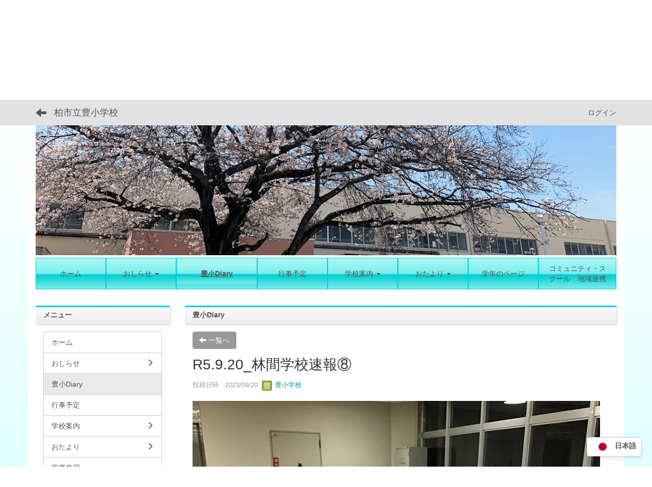

--- FILE ---
content_type: text/html; charset=UTF-8
request_url: https://kashiwa.ed.jp/yutaka-e/blogs/blog_entries/view/177/ffbb3b95d1564ed9a5435ccfddf057d4?frame_id=101
body_size: 11250
content:
<!DOCTYPE html>
<html lang="ja" ng-app="NetCommonsApp">
	<head>
		<meta charset="utf-8">
		<meta http-equiv="X-UA-Compatible" content="IE=edge">
		<meta name="viewport" content="width=device-width, initial-scale=1">

                <!-- Global site tag (gtag.js) - Google Analytics -->
                <script async src="https://www.googletagmanager.com/gtag/js?id=G-222FQN5RMN"></script>
                <script>
                  window.dataLayer = window.dataLayer || [];
                  function gtag(){dataLayer.push(arguments);}
                  gtag('js', new Date());

                  gtag('config', 'G-222FQN5RMN');
                  gtag('config', 'UA-70752830-12');
                </script>

		<title>豊小Diary - 柏市立豊小学校</title>

		<link href="/yutaka-e/nc_favicon.ico?1598764860" type="image/x-icon" rel="icon"/><link href="/yutaka-e/nc_favicon.ico?1598764860" type="image/x-icon" rel="shortcut icon"/><meta name="description" content="柏市立豊小学校のホームページです。"/><meta name="keywords" content="柏市立豊小学校,豊小学校,豊小,豊,小学,小学校,柏市,千葉県"/><meta name="robots" content="index,follow"/><meta name="copyright" content="Copyright © 2021"/><meta name="author" content="柏市教育委員会"/><meta property="og:title" content="R5.9.20_林間学校速報⑧"/><meta property="og:url" content="http://kashiwa.ed.jp/yutaka-e/blogs/blog_entries/view/177/ffbb3b95d1564ed9a5435ccfddf057d4?frame_id=101"/><meta property="og:description" content="&amp;nbsp;
#部屋長会議#就寝準備？#おやすみなさい"/><meta property="og:image" content="https://kashiwa.ed.jp/yutaka-e/wysiwyg/image/download/1/5615/big"/><meta property="og:image:width" content="800"/><meta property="og:image:height" content="600"/><meta property="twitter:card" content="summary_large_image"/>
	<link rel="stylesheet" type="text/css" href="/yutaka-e/components/bootstrap/dist/css/bootstrap.min.css?1550073338"/>
	<link rel="stylesheet" type="text/css" href="/yutaka-e/components/eonasdan-bootstrap-datetimepicker/build/css/bootstrap-datetimepicker.min.css?1488292322"/>
	<link rel="stylesheet" type="text/css" href="/yutaka-e/css/net_commons/style.css?1606791399"/>
<link rel="stylesheet" type="text/css" href="/yutaka-e/css/workflow/style.css?1598441026"/><link rel="stylesheet" type="text/css" href="/yutaka-e/css/likes/style.css?1598440754"/><link rel="stylesheet" type="text/css" href="/yutaka-e/css/categories/style.css?1598440620"/><link rel="stylesheet" type="text/css" href="/yutaka-e/css/pages/style.css?1598440823"/><link rel="stylesheet" type="text/css" href="/yutaka-e/css/boxes/style.css?1598440597"/><link rel="stylesheet" type="text/css" href="/yutaka-e/css/blogs/blogs.css?1598440589"/><link rel="stylesheet" type="text/css" href="/yutaka-e/css/blocks/style.css?1598440580"/><link rel="stylesheet" type="text/css" href="/yutaka-e/css/menus/style.css?1598440792"/><link rel="stylesheet" type="text/css" href="/yutaka-e/css/frames/style.css?1598440706"/><link rel="stylesheet" type="text/css" href="/yutaka-e/css/users/style.css?1598440999"/><link rel="stylesheet" type="text/css" href="/yutaka-e/css/user_attributes/style.css?1598440974"/><link rel="stylesheet" type="text/css" href="/yutaka-e/css/wysiwyg/style.css?1598441034"/>
	<link rel="stylesheet" type="text/css" href="/yutaka-e/css/bootstrap.min.css?1598764860"/>
	<link rel="stylesheet" type="text/css" href="/yutaka-e/theme/GradSkyblue/css/style.css?1634089491"/>

	<script type="text/javascript" src="/yutaka-e/components/jquery/dist/jquery.min.js?1556745568"></script>
	<script type="text/javascript" src="/yutaka-e/components/bootstrap/dist/js/bootstrap.min.js?1550073338"></script>
	<script type="text/javascript" src="/yutaka-e/components/angular/angular.min.js?1591287442"></script>
	<script type="text/javascript" src="/yutaka-e/components/angular-animate/angular-animate.js?1591287442"></script>
	<script type="text/javascript" src="/yutaka-e/components/angular-bootstrap/ui-bootstrap-tpls.min.js?1485610379"></script>
	<script type="text/javascript" src="/yutaka-e/js/net_commons/base.js?1606791399"></script>

<script>
NetCommonsApp.constant('NC3_URL', '/yutaka-e');
NetCommonsApp.constant('LOGIN_USER', {"id":null});
NetCommonsApp.constant('TITLE_ICON_URL', '/yutaka-e');
</script>


<script type="text/javascript" src="/yutaka-e/js/likes/likes.js?1598440754"></script><script type="text/javascript" src="/yutaka-e/js/net_commons/title_icon_picker.js?1606791399"></script><script type="text/javascript" src="/yutaka-e/js/boxes/boxes.js?1598440597"></script><script type="text/javascript" src="/yutaka-e/js/menus/menus.js?1598440792"></script><script type="text/javascript" src="/yutaka-e/js/users/users.js?1598440999"></script><script type="text/x-mathjax-config">
//<![CDATA[
MathJax.Hub.Config({
	skipStartupTypeset: true,
	tex2jax: {
		inlineMath: [['$$','$$'], ['\\\\(','\\\\)']],
		displayMath: [['\\\\[','\\\\]']]
	},
	asciimath2jax: {
		delimiters: [['$$','$$']]
	}
});

//]]>
</script><script type="text/javascript" src="/yutaka-e/components/MathJax/MathJax.js?config=TeX-MML-AM_CHTML"></script><script type="text/javascript">
//<![CDATA[
$(document).ready(function(){
	MathJax.Hub.Queue(['Typeset', MathJax.Hub, 'nc-container']);
});

//]]>
</script>	</head>

	<body class=" body-nologgedin" ng-controller="NetCommons.base">
		
		

<header id="nc-system-header" class="nc-system-header-nologgedin">
	<nav class="navbar navbar-inverse navbar-fixed-top" role="navigation">
		<div class="container clearfix text-nowrap">
			<div class="navbar-header">
				<button type="button" class="navbar-toggle" data-toggle="collapse" data-target="#nc-system-header-navbar">
					<span class="sr-only">Toggle navigation</span>
					<span class="icon-bar"></span>
					<span class="icon-bar"></span>
					<span class="icon-bar"></span>
				</button>

									<a href="/yutaka-e/豊小Diary" class="nc-page-refresh pull-left visible-xs navbar-brand"><span class="glyphicon glyphicon-arrow-left"> </span></a>					<a href="/yutaka-e/豊小Diary" class="nc-page-refresh pull-left hidden-xs navbar-brand"><span class="glyphicon glyphicon-arrow-left"> </span></a>				
				<a href="/yutaka-e/" class="navbar-brand">柏市立豊小学校</a>			</div>
			<div id="nc-system-header-navbar" class="navbar-collapse collapse">
				<ul class="nav navbar-nav navbar-right">
					
					
					
					
					
																	<li>
							<a href="/yutaka-e/auth/login">ログイン</a>						</li>
					
				</ul>
			</div>
		</div>
	</nav>
</header>


<div id="loading" class="nc-loading" ng-show="sending" ng-cloak>
	<img src="/yutaka-e/img/net_commons/loading.svg?1606791399" alt=""/></div>

		<main id="nc-container" class="container" ng-init="hashChange()">
			
<header id="container-header">
	
<div class="boxes-1">
	<div id="box-17">
<section class="frame panel-none nc-content plugin-accessibility">
	
	<div class="panel-body block">
		    <div class="accessibility-area">
        <script type="text/javascript" src="/yutaka-e/accessibility/js/jquery.cookie.js?1624432063"></script>        
        <script type="text/javascript" src="/yutaka-e/accessibility/js/accessibility.js?1624432063"></script>        
        <link rel="stylesheet" type="text/css" href="/yutaka-e/accessibility/css/accessibility.css?1624432063"/>        
        <link rel="stylesheet" type="text/css" href="/yutaka-e/accessibility/css/color.css?1624432063" id="setStyle"/>        
        <input type="hidden" id="pass" value="/yutaka-e/" />
		
		<div class="font-size-area">
			<p>文字</p>
			<input type="button" class="font-size-btn" value="小" onclick="setFontSize(1);saveFontSize(1);" />
        	<input type="button" class="font-size-btn" value="中" onclick="resetFontSize();" />
			<input type="button" class="font-size-btn" value="大" onclick="setFontSize(2);saveFontSize(2);" />
        </div>
        <div class="style-area">
        	<p>背景</p>
        	<input type="button" class="style-white-btn" value="白" onclick="resetStyle();" />
        	<input type="button" class="style-black-btn" value="黒" onclick="setStyleCss(1);saveStyle(1);" />
        	<input type="button" class="style-blue-btn" value="青" onclick="setStyleCss(2);saveStyle(2);" />
        </div>
        <div class="padding-area">
        	<p>行間</p>
        	<input type="button" class="padding-btn" value="小" onclick="setPadding(1);savePadding(1);" />
        	<input type="button" class="padding-btn" value="中" onclick="resetPadding();" />
        	<input type="button" class="padding-btn" value="大" onclick="setPadding(2);savePadding(2);" />
        </div>
    </div>
	</div>
</section>

<section class="frame panel-none nc-content plugin-announcements">
	
	<div class="panel-body block">
		

	<article>
		<p><img class="img-responsive nc3-img" style="float: left;" title="Kasiwa City Yutaka Elementary School" src="https://kashiwa.ed.jp/yutaka-e/wysiwyg/image/download/1/2721" alt="Kasiwa City Yutaka Elementary School" data-size="" data-position="" data-imgid="2721" /></p>	</article>
	</div>
</section>

<section class="frame panel-none nc-content plugin-announcements">
	
	<div class="panel-body block">
		

	<article>
		<div id="myCarousel" class="carousel slide" style="height: auto; width: 100%;" data-ride="carousel" data-interval="5000">
<div class="carousel-inner">
<div class="item active"><img class="img-responsive nc3-img nc3-img-block" style="height: auto; width: 100%;" src="https://kashiwa.ed.jp/yutaka-e/wysiwyg/image/download/1/2722" /></div>
<div class="item"><img class="img-responsive nc3-img nc3-img-block" style="height: auto; width: 100%;" src="https://kashiwa.ed.jp/yutaka-e/wysiwyg/image/download/1/2670/" /></div>
<div class="item"><img class="img-responsive nc3-img nc3-img-block" style="height: auto; width: 100%;" src="https://kashiwa.ed.jp/yutaka-e/wysiwyg/image/download/1/2671" /></div>
<div class="item"><img class="img-responsive nc3-img nc3-img-block" style="height: auto; width: 100%;" src="https://kashiwa.ed.jp/yutaka-e/wysiwyg/image/download/1/2672" /></div>
<div class="item"><img class="img-responsive nc3-img nc3-img-block" style="height: auto; width: 100%;" src="https://kashiwa.ed.jp/yutaka-e/wysiwyg/image/download/1/2673" /></div>
</div>
</div>	</article>
	</div>
</section>

<section class="frame panel-none nc-content plugin-menus">
	
	<div class="panel-body block">
		
<nav ng-controller="MenusController">

<nav class="menu-header navbar-default">
	<div class="clearfix">
		<button type="button" class="btn btn-default visible-xs-block pull-right navbar-toggle"
				data-toggle="collapse" data-target="#menus-114" aria-expanded="false">
			<span class="icon-bar"></span>
			<span class="icon-bar"></span>
			<span class="icon-bar"></span>
		</button>
	</div>

	<div id="menus-114" class="collapse navbar-collapse">
		<div class="hidden-xs">
			<ul class="list-group nav nav-tabs nav-justified menu-header-tabs" role="tablist">
				<li ng-click="linkClick('MenuFramesPageHeader11425')"><a href="/yutaka-e/" id="MenuFramesPageHeader11425" title="ホーム" class="clearfix"><span>ホーム</span></a></li><li role="presentation" class="dropdown"><a href="#" id="MenuFramesPageHeader11471" title="おしらせ" class="clearfix dropdown-toggle" data-toggle="dropdown" href="" role="button" aria-haspopup="true" aria-expanded="false"><span>おしらせ</span> <span class="caret"></span></a><ul class="dropdown-menu"><li class="dropdown-header">おしらせ</li><li role="separator" class="divider"></li></li><li><a href="/yutaka-e/おしらせ/学校からのお知らせ" id="MenuFramesPageHeader11473" class="clearfix menu-tree-0"><span class="pull-left">学校からのお知らせ</span><span class="pull-right"><span class="glyphicon glyphicon-menu-right"> </span> </span></a></li><li><a href="/yutaka-e/おしらせ/保健室より" id="MenuFramesPageHeader11424" class="clearfix menu-tree-0"><span class="pull-left">保健室より</span><span class="pull-right"><span class="glyphicon glyphicon-menu-right"> </span> </span></a></li><li><a href="/yutaka-e/おしらせ/事務室より" id="MenuFramesPageHeader11421" class="clearfix menu-tree-0"><span class="pull-left">事務室より</span><span class="pull-right"><span class="glyphicon glyphicon-menu-right"> </span> </span></a></li><li><a href="/yutaka-e/図書室より" id="MenuFramesPageHeader11429" class="clearfix menu-tree-0"><span class="pull-left">図書室より</span><span class="pull-right"></span></a></li><li><a href="/yutaka-e/おしらせ/緊急時の対応について" id="MenuFramesPageHeader11474" class="clearfix menu-tree-0"><span class="pull-left">緊急時の対応について</span><span class="pull-right"></span></a></li><li><a href="/yutaka-e/おしらせ/荒天時の登下校について" id="MenuFramesPageHeader11475" class="clearfix menu-tree-0"><span class="pull-left">荒天時の登下校について</span><span class="pull-right"></span></a></li></ul></li><li class="active" ng-click="linkClick('MenuFramesPageHeader11428')"><a href="/yutaka-e/豊小Diary" id="MenuFramesPageHeader11428" title="豊小Diary" class="clearfix"><span>豊小Diary</span></a></li><li ng-click="linkClick('MenuFramesPageHeader11415')"><a href="/yutaka-e/行事予定" id="MenuFramesPageHeader11415" title="行事予定" class="clearfix"><span>行事予定</span></a></li><li role="presentation" class="dropdown"><a href="#" id="MenuFramesPageHeader11416" title="学校案内" class="clearfix dropdown-toggle" data-toggle="dropdown" href="" role="button" aria-haspopup="true" aria-expanded="false"><span>学校案内</span> <span class="caret"></span></a><ul class="dropdown-menu"><li class="dropdown-header">学校案内</li><li role="separator" class="divider"></li></li><li><a href="/yutaka-e/学校案内/グランドデザイン" id="MenuFramesPageHeader114106" class="clearfix menu-tree-0"><span class="pull-left">グランドデザイン</span><span class="pull-right"></span></a></li><li><a href="/yutaka-e/学校案内/学校の歴史" id="MenuFramesPageHeader11433" class="clearfix menu-tree-0"><span class="pull-left">学校の歴史</span><span class="pull-right"></span></a></li><li><a href="/yutaka-e/学校案内/学校経営計画" id="MenuFramesPageHeader11434" class="clearfix menu-tree-0"><span class="pull-left">学校経営計画</span><span class="pull-right"></span></a></li><li><a href="/yutaka-e/学校案内/学校へのアクセス" id="MenuFramesPageHeader11435" class="clearfix menu-tree-0"><span class="pull-left">学校へのアクセス</span><span class="pull-right"></span></a></li><li><a href="/yutaka-e/学校案内/校章・校歌" id="MenuFramesPageHeader11436" class="clearfix menu-tree-0"><span class="pull-left">校章・校歌</span><span class="pull-right"></span></a></li><li><a href="/yutaka-e/学校案内/豊小学区" id="MenuFramesPageHeader11477" class="clearfix menu-tree-0"><span class="pull-left">豊小学区</span><span class="pull-right"></span></a></li><li><a href="/yutaka-e/学校案内/いじめ防止基本方針" id="MenuFramesPageHeader11422" class="clearfix menu-tree-0"><span class="pull-left">いじめ防止基本方針</span><span class="pull-right"></span></a></li><li><a href="/yutaka-e/学校案内/研究・研修" id="MenuFramesPageHeader11414" class="clearfix menu-tree-0"><span class="pull-left">研究・研修</span><span class="pull-right"></span></a></li><li><a href="/yutaka-e/学校案内/学校評価" id="MenuFramesPageHeader11423" class="clearfix menu-tree-0"><span class="pull-left">学校評価</span><span class="pull-right"></span></a></li><li><a href="/yutaka-e/学校案内/体罰根絶ハンドブック" id="MenuFramesPageHeader11432" class="clearfix menu-tree-0"><span class="pull-left">体罰根絶ハンドブック</span><span class="pull-right"></span></a></li><li><a href="/yutaka-e/学校案内/page_20221007044432" id="MenuFramesPageHeader114104" class="clearfix menu-tree-0"><span class="pull-left">児童生徒向けわいせつセクハラ相談窓口</span><span class="pull-right"></span></a></li></ul></li><li role="presentation" class="dropdown"><a href="#" id="MenuFramesPageHeader11472" title="おたより" class="clearfix dropdown-toggle" data-toggle="dropdown" href="" role="button" aria-haspopup="true" aria-expanded="false"><span>おたより</span> <span class="caret"></span></a><ul class="dropdown-menu"><li class="dropdown-header">おたより</li><li role="separator" class="divider"></li></li><li><a href="/yutaka-e/おたより/学校だより" id="MenuFramesPageHeader11418" class="clearfix menu-tree-0"><span class="pull-left">学校だより</span><span class="pull-right"></span></a></li><li><a href="/yutaka-e/おたより/校長室だより" id="MenuFramesPageHeader11417" class="clearfix menu-tree-0"><span class="pull-left">校長室だより</span><span class="pull-right"></span></a></li><li><a href="/yutaka-e/おたより/学年だより" id="MenuFramesPageHeader11419" class="clearfix menu-tree-0"><span class="pull-left">学年だより</span><span class="pull-right"></span></a></li></ul></li><li ng-click="linkClick('MenuFramesPageHeader11420')"><a href="/yutaka-e/学年のページ" id="MenuFramesPageHeader11420" title="学年のページ" class="clearfix"><span>学年のページ</span></a></li><li ng-click="linkClick('MenuFramesPageHeader114107')"><a href="/yutaka-e/page_20250805070048" id="MenuFramesPageHeader114107" title="コミュニティ・スクール　地域連携" class="clearfix"><span>コミュニティ・スクール　地域連携</span></a></li>			</ul>
		</div>

		<div class="visible-xs-block">
			<div class="list-group"><a href="/yutaka-e/" id="MenuFramesPageMajor11425" class="list-group-item clearfix menu-tree-0"><span class="pull-left">ホーム</span><span class="pull-right"></span></a><a href="#" id="MenuFramesPageMajor11471" ng-init="MenuFramesPageMajor11471Icon=0; initialize(&#039;MenuFramesPageMajor11471&#039;, [&quot;MenuFramesPageMajor11421&quot;,&quot;MenuFramesPageMajor11437&quot;,&quot;MenuFramesPageMajor11438&quot;,&quot;MenuFramesPageMajor11439&quot;,&quot;MenuFramesPageMajor11440&quot;,&quot;MenuFramesPageMajor11424&quot;,&quot;MenuFramesPageMajor11444&quot;,&quot;MenuFramesPageMajor11445&quot;,&quot;MenuFramesPageMajor11446&quot;,&quot;MenuFramesPageMajor11429&quot;,&quot;MenuFramesPageMajor11473&quot;,&quot;MenuFramesPageMajor11486&quot;,&quot;MenuFramesPageMajor11474&quot;,&quot;MenuFramesPageMajor11475&quot;], 0)" ng-click="MenuFramesPageMajor11471Icon=!MenuFramesPageMajor11471Icon; switchOpenClose($event, &#039;MenuFramesPageMajor11471&#039;)" class="list-group-item clearfix menu-tree-0"><span class="pull-left">おしらせ</span><span class="pull-right"><span class="glyphicon glyphicon-menu-right" ng-class="{'glyphicon-menu-right': !MenuFramesPageMajor11471Icon, 'glyphicon-menu-down': MenuFramesPageMajor11471Icon}"> </span> </span></a><a href="/yutaka-e/おしらせ/学校からのお知らせ" id="MenuFramesPageMajor11473" class="list-group-item clearfix menu-tree-1"><span class="pull-left">学校からのお知らせ</span><span class="pull-right"><span class="glyphicon glyphicon-menu-right"> </span> </span></a><a href="/yutaka-e/おしらせ/保健室より" id="MenuFramesPageMajor11424" class="list-group-item clearfix menu-tree-1"><span class="pull-left">保健室より</span><span class="pull-right"><span class="glyphicon glyphicon-menu-right"> </span> </span></a><a href="/yutaka-e/おしらせ/事務室より" id="MenuFramesPageMajor11421" class="list-group-item clearfix menu-tree-1"><span class="pull-left">事務室より</span><span class="pull-right"><span class="glyphicon glyphicon-menu-right"> </span> </span></a><a href="/yutaka-e/図書室より" id="MenuFramesPageMajor11429" class="list-group-item clearfix menu-tree-1"><span class="pull-left">図書室より</span><span class="pull-right"></span></a><a href="/yutaka-e/おしらせ/緊急時の対応について" id="MenuFramesPageMajor11474" class="list-group-item clearfix menu-tree-1"><span class="pull-left">緊急時の対応について</span><span class="pull-right"></span></a><a href="/yutaka-e/おしらせ/荒天時の登下校について" id="MenuFramesPageMajor11475" class="list-group-item clearfix menu-tree-1"><span class="pull-left">荒天時の登下校について</span><span class="pull-right"></span></a><a href="/yutaka-e/豊小Diary" id="MenuFramesPageMajor11428" class="list-group-item clearfix menu-tree-0 active"><span class="pull-left">豊小Diary</span><span class="pull-right"></span></a><a href="/yutaka-e/行事予定" id="MenuFramesPageMajor11415" class="list-group-item clearfix menu-tree-0"><span class="pull-left">行事予定</span><span class="pull-right"></span></a><a href="#" id="MenuFramesPageMajor11416" ng-init="MenuFramesPageMajor11416Icon=0; initialize(&#039;MenuFramesPageMajor11416&#039;, [&quot;MenuFramesPageMajor11414&quot;,&quot;MenuFramesPageMajor11422&quot;,&quot;MenuFramesPageMajor11423&quot;,&quot;MenuFramesPageMajor11432&quot;,&quot;MenuFramesPageMajor11433&quot;,&quot;MenuFramesPageMajor11434&quot;,&quot;MenuFramesPageMajor11435&quot;,&quot;MenuFramesPageMajor11436&quot;,&quot;MenuFramesPageMajor11477&quot;,&quot;MenuFramesPageMajor114104&quot;,&quot;MenuFramesPageMajor114106&quot;], 0)" ng-click="MenuFramesPageMajor11416Icon=!MenuFramesPageMajor11416Icon; switchOpenClose($event, &#039;MenuFramesPageMajor11416&#039;)" class="list-group-item clearfix menu-tree-0"><span class="pull-left">学校案内</span><span class="pull-right"><span class="glyphicon glyphicon-menu-right" ng-class="{'glyphicon-menu-right': !MenuFramesPageMajor11416Icon, 'glyphicon-menu-down': MenuFramesPageMajor11416Icon}"> </span> </span></a><a href="/yutaka-e/学校案内/グランドデザイン" id="MenuFramesPageMajor114106" class="list-group-item clearfix menu-tree-1"><span class="pull-left">グランドデザイン</span><span class="pull-right"></span></a><a href="/yutaka-e/学校案内/学校の歴史" id="MenuFramesPageMajor11433" class="list-group-item clearfix menu-tree-1"><span class="pull-left">学校の歴史</span><span class="pull-right"></span></a><a href="/yutaka-e/学校案内/学校経営計画" id="MenuFramesPageMajor11434" class="list-group-item clearfix menu-tree-1"><span class="pull-left">学校経営計画</span><span class="pull-right"></span></a><a href="/yutaka-e/学校案内/学校へのアクセス" id="MenuFramesPageMajor11435" class="list-group-item clearfix menu-tree-1"><span class="pull-left">学校へのアクセス</span><span class="pull-right"></span></a><a href="/yutaka-e/学校案内/校章・校歌" id="MenuFramesPageMajor11436" class="list-group-item clearfix menu-tree-1"><span class="pull-left">校章・校歌</span><span class="pull-right"></span></a><a href="/yutaka-e/学校案内/豊小学区" id="MenuFramesPageMajor11477" class="list-group-item clearfix menu-tree-1"><span class="pull-left">豊小学区</span><span class="pull-right"></span></a><a href="/yutaka-e/学校案内/いじめ防止基本方針" id="MenuFramesPageMajor11422" class="list-group-item clearfix menu-tree-1"><span class="pull-left">いじめ防止基本方針</span><span class="pull-right"></span></a><a href="/yutaka-e/学校案内/研究・研修" id="MenuFramesPageMajor11414" class="list-group-item clearfix menu-tree-1"><span class="pull-left">研究・研修</span><span class="pull-right"></span></a><a href="/yutaka-e/学校案内/学校評価" id="MenuFramesPageMajor11423" class="list-group-item clearfix menu-tree-1"><span class="pull-left">学校評価</span><span class="pull-right"></span></a><a href="/yutaka-e/学校案内/体罰根絶ハンドブック" id="MenuFramesPageMajor11432" class="list-group-item clearfix menu-tree-1"><span class="pull-left">体罰根絶ハンドブック</span><span class="pull-right"></span></a><a href="/yutaka-e/学校案内/page_20221007044432" id="MenuFramesPageMajor114104" class="list-group-item clearfix menu-tree-1"><span class="pull-left">児童生徒向けわいせつセクハラ相談窓口</span><span class="pull-right"></span></a><a href="#" id="MenuFramesPageMajor11472" ng-init="MenuFramesPageMajor11472Icon=0; initialize(&#039;MenuFramesPageMajor11472&#039;, [&quot;MenuFramesPageMajor11417&quot;,&quot;MenuFramesPageMajor11418&quot;,&quot;MenuFramesPageMajor11419&quot;], 0)" ng-click="MenuFramesPageMajor11472Icon=!MenuFramesPageMajor11472Icon; switchOpenClose($event, &#039;MenuFramesPageMajor11472&#039;)" class="list-group-item clearfix menu-tree-0"><span class="pull-left">おたより</span><span class="pull-right"><span class="glyphicon glyphicon-menu-right" ng-class="{'glyphicon-menu-right': !MenuFramesPageMajor11472Icon, 'glyphicon-menu-down': MenuFramesPageMajor11472Icon}"> </span> </span></a><a href="/yutaka-e/おたより/学校だより" id="MenuFramesPageMajor11418" class="list-group-item clearfix menu-tree-1"><span class="pull-left">学校だより</span><span class="pull-right"></span></a><a href="/yutaka-e/おたより/校長室だより" id="MenuFramesPageMajor11417" class="list-group-item clearfix menu-tree-1"><span class="pull-left">校長室だより</span><span class="pull-right"></span></a><a href="/yutaka-e/おたより/学年だより" id="MenuFramesPageMajor11419" class="list-group-item clearfix menu-tree-1"><span class="pull-left">学年だより</span><span class="pull-right"></span></a><a href="/yutaka-e/学年のページ" id="MenuFramesPageMajor11420" class="list-group-item clearfix menu-tree-0"><span class="pull-left">学年のページ</span><span class="pull-right"></span></a><a href="/yutaka-e/page_20250805070048" id="MenuFramesPageMajor114107" class="list-group-item clearfix menu-tree-0"><span class="pull-left">コミュニティ・スクール　地域連携</span><span class="pull-right"></span></a></div>		</div>
	</div>
</nav>


</nav>

	</div>
</section>
</div></div>
</header>

			<div class="row">
				<div id="container-main" role="main" class="col-md-9 col-md-push-3">
<section id="frame-101" class="frame panel panel-default nc-content plugin-blogs">
			<div class="panel-heading clearfix">
						<span>豊小Diary</span>

					</div>
	
	<div class="panel-body block">
		
<header class="clearfix">
	<div class="pull-left">
		<a href="/yutaka-e/豊小Diary?frame_id=101" class="btn btn-default nc-btn-style"><span class="glyphicon glyphicon-arrow-left" aria-hidden="true"></span> <span class="hidden-xs">一覧へ</span></a>	</div>
	<div class="pull-right">
			</div>
</header>

<article>

	<div class="blogs_view_title clearfix">
		<h1 status="" class="block-title">R5.9.20_林間学校速報⑧</h1>	</div>

	<div class="blogs_entry_meta">
	<div>

		投稿日時 : 2023/09/20&nbsp;

		<a href="#" ng-controller="Users.controller" title="豊小学校"><img src="/yutaka-e/users/users/download/3/avatar/thumb?" class="user-avatar-xs" alt=""/> 豊小学校</a>&nbsp;

		
	</div>
</div>



	<div class="clearfix">
		<p><strong><img class="img-responsive nc3-img nc3-img-block" title="" src="https://kashiwa.ed.jp/yutaka-e/wysiwyg/image/download/1/5615/big" alt="" data-size="big" data-position="" data-imgid="5615" /></strong>&nbsp;<br /><img class="img-responsive nc3-img nc3-img-block" title="" src="https://kashiwa.ed.jp/yutaka-e/wysiwyg/image/download/1/5613/big" alt="" data-size="big" data-position="" data-imgid="5613" /></p>
<p><em><img class="img-responsive nc3-img nc3-img-block" title="" src="https://kashiwa.ed.jp/yutaka-e/wysiwyg/image/download/1/5614/big" alt="" data-size="big" data-position="" data-imgid="5614" /><br />#</em>部屋長会議#就寝準備？#おやすみなさい</p>	</div>
	<div class="clearfix">
			</div>

	<div class="clearfix blogs_entry_reaction">
	<div class="pull-left">
		
		<div class="pull-left">
					</div>

		<div class="pull-left">
			<div class="like-icon" ng-controller="Likes" ng-init="initialize({&quot;Frame&quot;:{&quot;id&quot;:&quot;101&quot;},&quot;Like&quot;:{&quot;plugin_key&quot;:&quot;blogs&quot;,&quot;block_key&quot;:&quot;18cdce17af71a14222aeb787ffd799ea&quot;,&quot;content_key&quot;:&quot;ffbb3b95d1564ed9a5435ccfddf057d4&quot;},&quot;LikesUser&quot;:{&quot;like_id&quot;:null,&quot;user_id&quot;:null,&quot;is_liked&quot;:&quot;0&quot;},&quot;_Token&quot;:{&quot;key&quot;:&quot;b1842608dbc293580529b85b3b2cbb1a245e41d0af0ab4ded164e83464d492869fa4fa56ac5502a8d4d485199ab61e8cbe79bfe952ecaf6a92bb1f0fe256193f&quot;,&quot;fields&quot;:&quot;bcf84f538e5c038d7cd084d3bc9357551c02a36c%3AFrame.id%7CLike.block_key%7CLike.content_key%7CLike.plugin_key%7CLikesUser.like_id%7CLikesUser.user_id&quot;,&quot;unlocked&quot;:&quot;&quot;}}, {&quot;likeCount&quot;:22,&quot;unlikeCount&quot;:0,&quot;disabled&quot;:false})"><div div="1" class="like-icon">
<a href="" ng-hide="(options.disabled && !sending)"
		ng-class="{'text-muted':options.disabled}"
		ng-click="save(1)" ng-cloak>
			<span class="glyphicon glyphicon-thumbs-up"></span> {{options.likeCount}}
	</a>

<span class="text-muted" ng-show="(options.disabled && !sending)" ng-cloak>
			<span class="glyphicon glyphicon-thumbs-up"></span> {{options.likeCount}}
	</span>
</div></div>		</div>
	</div>
</div>

	<!-- Tags -->
	
	<div>
						<!--<div class="row">-->
		<!--	<div class="col-xs-12">-->
		<!--		-->		<!--	</div>-->
		<!--</div>-->
	</div>
</article>


	</div>
</section>
</div>
				
<div id="container-major" class="col-md-3 col-md-pull-9">
	
<div class="boxes-2">
	<div id="box-18">
<section class="frame panel panel-default nc-content plugin-menus">
			<div class="panel-heading clearfix">
						<span>メニュー</span>

					</div>
	
	<div class="panel-body block">
		
<nav ng-controller="MenusController">
<div class="list-group"><a href="/yutaka-e/" id="MenuFramesPageMajor5725" class="list-group-item clearfix menu-tree-0"><span class="pull-left">ホーム</span><span class="pull-right"></span></a><a href="#" id="MenuFramesPageMajor5771" ng-init="MenuFramesPageMajor5771Icon=0; initialize(&#039;MenuFramesPageMajor5771&#039;, [&quot;MenuFramesPageMajor5721&quot;,&quot;MenuFramesPageMajor5737&quot;,&quot;MenuFramesPageMajor5738&quot;,&quot;MenuFramesPageMajor5739&quot;,&quot;MenuFramesPageMajor5740&quot;,&quot;MenuFramesPageMajor5724&quot;,&quot;MenuFramesPageMajor5744&quot;,&quot;MenuFramesPageMajor5745&quot;,&quot;MenuFramesPageMajor5746&quot;,&quot;MenuFramesPageMajor5729&quot;,&quot;MenuFramesPageMajor5773&quot;,&quot;MenuFramesPageMajor5786&quot;,&quot;MenuFramesPageMajor5774&quot;,&quot;MenuFramesPageMajor5775&quot;], 0)" ng-click="MenuFramesPageMajor5771Icon=!MenuFramesPageMajor5771Icon; switchOpenClose($event, &#039;MenuFramesPageMajor5771&#039;)" class="list-group-item clearfix menu-tree-0"><span class="pull-left">おしらせ</span><span class="pull-right"><span class="glyphicon glyphicon-menu-right" ng-class="{'glyphicon-menu-right': !MenuFramesPageMajor5771Icon, 'glyphicon-menu-down': MenuFramesPageMajor5771Icon}"> </span> </span></a><a href="/yutaka-e/おしらせ/学校からのお知らせ" id="MenuFramesPageMajor5773" class="list-group-item clearfix menu-tree-1"><span class="pull-left">学校からのお知らせ</span><span class="pull-right"></span></a><a href="/yutaka-e/おしらせ/保健室より" id="MenuFramesPageMajor5724" class="list-group-item clearfix menu-tree-1"><span class="pull-left">保健室より</span><span class="pull-right"><span class="glyphicon glyphicon-menu-right"> </span> </span></a><a href="/yutaka-e/おしらせ/事務室より" id="MenuFramesPageMajor5721" class="list-group-item clearfix menu-tree-1"><span class="pull-left">事務室より</span><span class="pull-right"><span class="glyphicon glyphicon-menu-right"> </span> </span></a><a href="/yutaka-e/図書室より" id="MenuFramesPageMajor5729" class="list-group-item clearfix menu-tree-1"><span class="pull-left">図書室より</span><span class="pull-right"></span></a><a href="/yutaka-e/おしらせ/緊急時の対応について" id="MenuFramesPageMajor5774" class="list-group-item clearfix menu-tree-1"><span class="pull-left">緊急時の対応について</span><span class="pull-right"></span></a><a href="/yutaka-e/おしらせ/荒天時の登下校について" id="MenuFramesPageMajor5775" class="list-group-item clearfix menu-tree-1"><span class="pull-left">荒天時の登下校について</span><span class="pull-right"></span></a><a href="/yutaka-e/豊小Diary" id="MenuFramesPageMajor5728" class="list-group-item clearfix menu-tree-0 active"><span class="pull-left">豊小Diary</span><span class="pull-right"></span></a><a href="/yutaka-e/行事予定" id="MenuFramesPageMajor5715" class="list-group-item clearfix menu-tree-0"><span class="pull-left">行事予定</span><span class="pull-right"></span></a><a href="/yutaka-e/学校案内" id="MenuFramesPageMajor5716" class="list-group-item clearfix menu-tree-0"><span class="pull-left">学校案内</span><span class="pull-right"><span class="glyphicon glyphicon-menu-right"> </span> </span></a><a href="#" id="MenuFramesPageMajor5772" ng-init="MenuFramesPageMajor5772Icon=0; initialize(&#039;MenuFramesPageMajor5772&#039;, [&quot;MenuFramesPageMajor5717&quot;,&quot;MenuFramesPageMajor5718&quot;,&quot;MenuFramesPageMajor5719&quot;], 0)" ng-click="MenuFramesPageMajor5772Icon=!MenuFramesPageMajor5772Icon; switchOpenClose($event, &#039;MenuFramesPageMajor5772&#039;)" class="list-group-item clearfix menu-tree-0"><span class="pull-left">おたより</span><span class="pull-right"><span class="glyphicon glyphicon-menu-right" ng-class="{'glyphicon-menu-right': !MenuFramesPageMajor5772Icon, 'glyphicon-menu-down': MenuFramesPageMajor5772Icon}"> </span> </span></a><a href="/yutaka-e/おたより/学校だより" id="MenuFramesPageMajor5718" class="list-group-item clearfix menu-tree-1"><span class="pull-left">学校だより</span><span class="pull-right"></span></a><a href="/yutaka-e/家庭学習" id="MenuFramesPageMajor5727" class="list-group-item clearfix menu-tree-0"><span class="pull-left">家庭学習</span><span class="pull-right"></span></a><a href="/yutaka-e/豊小GIGAスクール" id="MenuFramesPageMajor5778" class="list-group-item clearfix menu-tree-0"><span class="pull-left">豊小GIGAスクール</span><span class="pull-right"></span></a><a href="/yutaka-e/給食室より" id="MenuFramesPageMajor5711" class="list-group-item clearfix menu-tree-0"><span class="pull-left">給食室より</span><span class="pull-right"><span class="glyphicon glyphicon-menu-right"> </span> </span></a><a href="/yutaka-e/リンク" id="MenuFramesPageMajor5726" class="list-group-item clearfix menu-tree-0"><span class="pull-left">リンク</span><span class="pull-right"></span></a><a href="/yutaka-e/ＰＴＡ" id="MenuFramesPageMajor5730" class="list-group-item clearfix menu-tree-0"><span class="pull-left">ＰＴＡ</span><span class="pull-right"></span></a><a href="/yutaka-e/学校開放・目的外使用団体の皆様へ" id="MenuFramesPageMajor5785" class="list-group-item clearfix menu-tree-0"><span class="pull-left">学校開放・目的外使用団体の皆様へ</span><span class="pull-right"></span></a><a href="/yutaka-e/page_20250805070048" id="MenuFramesPageMajor57107" class="list-group-item clearfix menu-tree-0"><span class="pull-left">コミュニティ・スクール　地域連携</span><span class="pull-right"></span></a></div></nav>

	</div>
</section>

<section class="frame panel panel-default nc-content plugin-announcements">
			<div class="panel-heading clearfix">
						<span>お知らせ</span>

					</div>
	
	<div class="panel-body block">
		

	<article>
		<p><a href="https://kashiwa.ed.jp/yutaka-e/wysiwyg/file/download/1/5521" target="_blank" rel="noopener noreferrer">03【様式１】療養報告書（保護者記入）.pdf</a></p>
<p>学校において予防すべき感染症（別紙参照）にかかったときは，出席停止となります。これらの感染症と診<br />断を受けた場合には，記入して提出してください。</p>
<div id="gtx-trans" style="position: absolute; left: 278px; top: -20px;">&nbsp;</div>	</article>
	</div>
</section>

<section class="frame panel panel-default nc-content plugin-access-counters">
			<div class="panel-heading clearfix">
						<span>カウンタ</span>

					</div>
	
	<div class="panel-body block">
		
<div>
				<span class="label label-default">
			1		</span>
			<span class="label label-default">
			4		</span>
			<span class="label label-default">
			4		</span>
			<span class="label label-default">
			3		</span>
			<span class="label label-default">
			9		</span>
			<span class="label label-default">
			8		</span>
			<span class="label label-default">
			3		</span>
	</div>
	</div>
</section>

<section class="frame panel panel-default nc-content plugin-announcements">
			<div class="panel-heading clearfix">
						<span>リンクバナー</span>

					</div>
	
	<div class="panel-body block">
		

	<article>
		<p style="text-align: center;"><a href="https://kashiwa.ed.jp/boe/指導課/TOP" target="_blank" rel="noopener noreferrer"><img class="img-responsive nc3-img nc3-img-block" style="border: 0px solid #cccccc; float: none; margin: 0px;" title="" src="https://kashiwa.ed.jp/yutaka-e/wysiwyg/image/download/1/103/small" alt="" /></a><br /><a href="https://just-smilenext.jp/app/login?cloudId=fmsvspklmmc" target="_blank" rel="noopener noreferrer"><img class="img-responsive nc3-img nc3-img-block" title="スマイルネクストドリル" src="https://kashiwa.ed.jp/yutaka-e/wysiwyg/image/download/1/3991/big" alt="スマイルネクストドリル" data-size="big" data-position="" data-imgid="3991" /></a><br /><a title="千葉県教育委員会" href="http://www.pref.chiba.lg.jp/kyouiku/index.html" target="_blank" rel="noopener noreferrer"><img class="img-responsive nc3-img nc3-img-block" style="border: 0px solid #cccccc; width: 121px; height: 35px; float: none; margin: 0px;" title="千葉県教育委員会" src="https://kashiwa.ed.jp/yutaka-e/wysiwyg/image/download/1/105/small" alt="千葉県教育委員会" /></a>&nbsp;<br /><a title="学力向上" href="https://www.pref.chiba.lg.jp/cate/kbs/kyouiku/gakkou/gakuryoku/index.html" target="_blank" rel="noopener noreferrer"><img class="img-responsive nc3-img nc3-img-block" style="margin-left: 0px; margin-right: 0px; border: 0px solid #cccccc; width: 121px; float: none;" title="学力向上" src="https://kashiwa.ed.jp/yutaka-e/wysiwyg/image/download/1/106/medium" alt="学力向上" /></a>&nbsp;<br /><a title="家庭学習のすすめ" href="http://www.pref.chiba.lg.jp/kyouiku/shidou/gakuryoku/2011/kateigakus.html" target="_blank" rel="noopener noreferrer"><img class="img-responsive nc3-img nc3-img-block" style="margin-left: 0px; margin-right: 0px; border: 0px solid #cccccc; width: 121px; float: none;" title="家庭学習のすすめ" src="https://kashiwa.ed.jp/yutaka-e/wysiwyg/image/download/1/107/medium" alt="家庭学習のすすめ" /></a>&nbsp;<br /><a title="柏市青少年相談員連絡協議会" href="http://www.kashiwa-soudanin.org/" target="_blank" rel="noopener noreferrer"><img class="img-responsive nc3-img nc3-img-block" style="border: 0px solid #cccccc; width: 121px; height: 36px; float: none; margin: 0px;" title="柏市青少年相談員連絡協議会" src="https://kashiwa.ed.jp/yutaka-e/wysiwyg/image/download/1/108/small" alt="柏市青少年相談員連絡協議会" /></a>&nbsp;<br /><a title="いきいき子育て広場" href="https://www.skplaza.pref.chiba.lg.jp/ikiiki" target="_blank" rel="noopener noreferrer"><img class="img-responsive nc3-img nc3-img-block" style="margin-left: 0px; margin-right: 0px; border: 0px solid #cccccc; width: 121px; float: none;" title="いきいき子育て広場" src="https://kashiwa.ed.jp/yutaka-e/wysiwyg/image/download/1/109/medium" alt="いきいき子育て広場" /></a><br /><a href="https://www.city.kashiwa.lg.jp/shogaigakushu/ranran/kate/2047.html"><img class="img-responsive nc3-img nc3-img-block" title="" src="https://kashiwa.ed.jp/yutaka-e/wysiwyg/image/download/1/2660/big" alt="" data-size="big" data-position="" data-imgid="2660" /></a><br /><a href="https://sites.google.com/g.kashiwa.ed.jp/esch/%E3%83%9B%E3%83%BC%E3%83%A0"><img class="img-responsive nc3-img" title="" src="https://kashiwa.ed.jp/yutaka-e/wysiwyg/image/download/1/3479/small" alt="" width="151" height="45" data-size="small" data-position="" data-imgid="3479" /></a>&nbsp;<br /><a title="学校図書館オンライン" href="https://kashiwa.ed.jp/tosyo/" target="_blank" rel="noopener noreferrer"><img class="img-responsive nc3-img nc3-img-block" style="border: 0px solid #cccccc; width: 150px; height: 40px; float: none; margin: 0px;" title="学校図書館オンライン" src="https://kashiwa.ed.jp/yutaka-e/wysiwyg/image/download/1/111/small" alt="学校図書館オンライン" /></a>&nbsp;<br /><a title="柏市教育委員会" href="http://www.boe.kashiwa.ed.jp/" target="_blank" rel="noopener noreferrer"><img class="img-responsive nc3-img nc3-img-block" style="border: 0px solid #cccccc; width: 150px; height: 51px; float: none; margin: 0px;" title="柏市教育委員会" src="https://kashiwa.ed.jp/yutaka-e/wysiwyg/image/download/1/112/small" alt="柏市教育委員会" /></a>&nbsp;<br /><img class="img-responsive nc3-img" title="We&nbsp;Love&nbsp;kashiwa" src="https://kashiwa.ed.jp/yutaka-e/wysiwyg/image/download/1/113" alt="We&nbsp;Love&nbsp;kashiwa" width="153" height="96" data-size="" data-position="" /><br /><a href="ドリームフラワー"><img class="img-responsive nc3-img" title="" src="https://kashiwa.ed.jp/yutaka-e/wysiwyg/image/download/1/6029" alt="" data-size="" data-position="" data-imgid="6029" /></a></p>	</article>
	</div>
</section>
</div></div>
</div>


							</div>

			
<footer id="container-footer" role="contentinfo">
	
<div class="boxes-5">
	<div id="box-20">
<section class="frame panel panel-danger nc-content plugin-announcements">
	
	<div class="panel-body block">
		

	<article>
		<p style="text-align: right;"><a href="https://kashiwa.ed.jp/yutaka-e/">ホーム</a>｜<a href="https://kashiwa.ed.jp/yutaka-e/おしらせ">おしらせ</a>｜<a href="https://kashiwa.ed.jp/yutaka-e/豊小Diary">豊小Diary</a>｜<a href="https://kashiwa.ed.jp/yutaka-e/学校案内">学校案内</a>｜<a href="https://kashiwa.ed.jp/yutaka-e/行事予定">行事予定</a>｜<a href="https://kashiwa.ed.jp/yutaka-e/おたより">おたより</a>｜<a href="https://kashiwa.ed.jp/yutaka-e/学習のページ">学習のページ</a></p>
<p><img class="img-responsive nc3-img nc3-img-block" style="float: left;" title="豊小学校QR" src="https://kashiwa.ed.jp/yutaka-e/wysiwyg/image/download/1/2659/big" alt="豊小学校QR" width="108" height="108" data-size="big" data-position="" data-imgid="2659" /></p>
<table style="float: left;">
<tbody>
<tr>
<td>
<p><strong><span style="font-size: 12pt;">柏市立豊小学校</span><br /></strong>〒277-0863<br />千葉県柏市豊四季610番地の2<br />TEL：04-7174-0755<br />FAX：04-7175-9241<br />E-mail：<img class="img-responsive nc3-img nc3-img-block" style="margin-left: 0px; margin-right: 0px; border: 0px solid #cccccc; width: 139px; height: 18px; float: none;" title="アドレス" src="https://kashiwa.ed.jp/yutaka-e/wysiwyg/image/download/1/1/small" alt="アドレス" /></p>
</td>
</tr>
</tbody>
</table>
<table style="width: 100%;">
<tbody>
<tr>
<td style="text-align: right;"><a href="https://schit.net/support/sc/s_privacypolicy">Googleアナリティクス利用について</a></td>
</tr>
</tbody>
</table>
<div id="translateWidget" class="translate-widget">
<div class="dropdown"><button id="dropdownButton" class="dropdown-button"><img src="https://flagcdn.com/w80/jp.png" alt="Japanese" width="40px" /> 日本語</button>
<div id="dropdownContent" class="dropdown-content">
<div data-lang="en"><img src="https://flagcdn.com/w40/us.png" alt="English" /> 英語</div>
<div data-lang="ko"><img src="https://flagcdn.com/w40/kr.png" alt="South Korea" /> 韓国語</div>
<div data-lang="zh-CN"><img src="https://flagcdn.com/w40/cn.png" alt="Chinese" /> 中国語 (簡体字)</div>
<div data-lang="zh-TW"><img src="https://flagcdn.com/w40/cn.png" alt="Chinese" /> 中国語（繁体）</div>
<div data-lang="ur"><img src="https://flagcdn.com/w40/pk.png" alt="Pakistan" /> ウルドゥ語</div>
<div data-lang="si"><img src="https://flagcdn.com/w40/lk.png" alt="Sri Lanka" /> シンハラ語</div>
<div data-lang="tl"><img src="https://flagcdn.com/w40/ph.png" alt="Philippines" /> タガログ語</div>
<div data-lang="ne"><img src="https://flagcdn.com/w40/np.png" alt="Nepal" /> ネパール語</div>
<div data-lang="hi"><img src="https://flagcdn.com/w40/in.png" alt="India" /> ヒンディー語</div>
<div data-lang="vi"><img src="https://flagcdn.com/w40/vn.png" alt="Vietnam" /> ベトナム語</div>
<div data-lang="bn"><img src="https://flagcdn.com/w40/bd.png" alt="Bangladesh" /> ベンガル語</div>
<div data-lang="mn"><img src="https://flagcdn.com/w40/mn.png" alt="Mongolia" /> モンゴル語</div>
</div>
</div>
</div>
<style><!--
.translate-widget {
        position: fixed;
        bottom: 20px;
        right: 20px;
        background-color: #ffffff;
        /*border: 1px solid #ccc;*/
        border-radius: 8px;
        box-shadow: 0 4px 8px rgba(0, 0, 0, 0.1);
        /*padding: 10px;*/
        z-index: 1000;
        font-family: Arial, sans-serif;
    }

    .dropdown {
        position: relative;
        display: inline-block;
    }

.dropdown-button {
    /* background-color: #f9f9f9; */
    background-color: #ffffff;
    border: 1px solid #ccc;
    border-radius: 4px;
    padding: 5px 10px;
    font-size: 14px;
    cursor: pointer;
    font-weight: 700;
}

    .dropdown-content {
        display: none;
        position: absolute;
        bottom: 100%; /* ウィジェットの上に開く */
        right: 0;
        background-color: #ffffff;
        min-width: 160px;
        border: 1px solid #ccc;
        box-shadow: 0 4px 8px rgba(0, 0, 0, 0.1);
        z-index: 1;
    }

    .dropdown-content div {
        padding: 10px;
        cursor: pointer;
        display: flex;
        align-items: center;
    }

    .dropdown-content div img {
        width: 20px;
        height: 14px;
        margin-right: 10px;
    }

    .dropdown-content div:hover {
        background-color: #f1f1f1;
    }

    .dropdown.open .dropdown-content {
        display: block;
    }
--></style>
<script>// <![CDATA[
document.addEventListener("DOMContentLoaded", function () {
        const dropdownButton = document.getElementById("dropdownButton");
        const dropdownContent = document.getElementById("dropdownContent");
        const translateWidget = document.getElementById("translateWidget");

        // Google翻訳サイトではウィジェットを非表示にする
        if (window.location.hostname.includes("kashiwa-ed-jp.translate.goog")) {
            translateWidget.style.display = "none";
            return;
        }

        // ボタンをクリックしてドロップダウンを開閉
        dropdownButton.addEventListener("click", function (event) {
            event.stopPropagation();
            dropdownContent.style.display =
                dropdownContent.style.display === "block" ? "none" : "block";
        });

        // 各言語をクリックしたときの処理
        dropdownContent.addEventListener("click", function (event) {
            const target = event.target.closest("div");
            if (target && target.dataset.lang) {
                const language = target.dataset.lang;
                const translateUrl = `https://translate.google.com/translate?hl=&sl=auto&tl=${language}&u=${encodeURIComponent(
                    window.location.href
                )}`;
                window.location.href = translateUrl; // 選択した言語でリダイレクト
            }
        });

        // ウィジェット以外をクリックしたらドロップダウンを閉じる
        document.addEventListener("click", function () {
            dropdownContent.style.display = "none";
        });
    });
// ]]></script>	</article>
	</div>
</section>
</div></div>
</footer>

		</main>

		<footer id="nc-system-footer" role="contentinfo">
	<div class="box-footer">
		<div class="copyright">Powered by NetCommons</div>
	</div>
</footer>

<script type="text/javascript">
$(function() {
	$(document).on('keypress', 'input:not(.allow-submit)', function(event) {
		return event.which !== 13;
	});
	$('article > blockquote').css('display', 'none');
	$('<button class="btn btn-default nc-btn-blockquote"><span class="glyphicon glyphicon-option-horizontal" aria-hidden="true"></span> </button>')
		.insertBefore('article > blockquote').on('click', function(event) {
			$(this).next('blockquote').toggle();
		});
});
</script>

			</body>
</html>


--- FILE ---
content_type: text/css
request_url: https://kashiwa.ed.jp/yutaka-e/theme/GradSkyblue/css/style.css?1634089491
body_size: 2625
content:
/* style.css */

body{
    padding-top: 50px;
    background: linear-gradient(to top, #e0ffff, #fff);
    background-attachment: fixed;
}
main.container, main.container-fluid {
    background-color: #FFF;
    margin-top: 0px;
}
.menu-header-tabs.nav-justified , .menu-footer-tabs.nav-justified{
    margin-top: -10px ;
    }

/* header */
.navbar-inverse {
    background-color: #e2e2e2;
    border: none;
}
.navbar-inverse .navbar-brand{
    color: #555;
}
.navbar-inverse .navbar-nav > li > a{
    color: #555;
}
#container-header .plugin-photo-albums {
    margin-top: -30px;
}
#container-header .plugin-photo-albums {
    margin-bottom: 10px;
}
#container-header .plugin-announcements {
    margin-top: -22px;
}
.plugin-accessibility{
    margin-top: 10px;
}
.breadcrumb{
    background-color: #fff;
    margin-top: -25px;
    margin-bottom: -20px !important;
}
/*-----------------------------------------*/
/* link */
a {
    color: #009999;
    text-decoration: none;
}
a:hover, a:focus {
    color: #009999;
    text-decoration: underline;
}
.btn-success {
    color: #555;
    background-color: #d3d3d3;
    border-color: #d3d3d3;
}
.btn-success:hover, .btn-success:focus, .btn-success:active, .btn-success.active, .open .dropdown-toggle.btn-success {
    color: #555;
    background-color: #d3d3d3;
    border-color: #d3d3d3;
}
.btn-primary {
    color: #fff;
    background-color: #999;
    border-color: #999;
}
.btn-primary:hover, .btn-primary:focus, .btn-primary:active, .btn-primary.active, .open .dropdown-toggle.btn-primary {
    color: #fff;
    background-color: #999;
    border-color: #999;
}
.navbar-inverse .navbar-nav>li>a:hover, .navbar-inverse .navbar-nav>li>a:focus {
    color: #fff;
    background-color: #009999;
}
a.list-group-item.active, a.list-group-item.active:hover, a.list-group-item.active:focus {
    color: #555;
    background-color: #eaeaea;
    border: 1px #c9c9c9 solid;
}

.list-group-item {
    border: 1px solid #c9c9c9;
}
/* item */
.list-group-item.active, .list-group-item.active:focus, .list-group-item.active:hover {
    color: #555;
    background-color: #eaeaea;
    border-color: #c9c9c9;
}
/* form */
.btn-default {
    color: #ffffff;
    background-color: #999;
    border-color: #999;
}
.btn-default:hover, .btn-default:focus, .btn-default:active, .btn-default.active, .open .dropdown-toggle.btn-default {
    color: #ffffff;
    background-color: #999;
    border-color: #999;
}
.btn-info{
    background-color: #999;
    border-color: #999;
}
.btn-info:hover, .btn-info:focus, .btn-info:active{
    background-color: #999;
    border-color: #999;
}
.pagination>li>a, .pagination>li>span{
     color: #009999;
}
.pagination>.active>a, .pagination>.active>a:focus, .pagination>.active>a:hover, .pagination>.active>span, .pagination>.active>span:focus, .pagination>.active>span:hover{
    background-color: #009999;
    border-color: #009999;
}
/* 8/13 修正分 */
@media (min-width: 768px) {
  ul.nav li.dropdown:hover > ul.dropdown-menu {
    display: block;
    position: absolute;
    top: 100%;
    left: 0;
    z-index: 1000;
    float: left;
    min-width: 160px;
    padding: 5px 0;
    margin: 0px 0 0;
    font-size: 14px;
    text-align: left;
    list-style: none;
    background-color: #fff;
    background-clip: padding-box;
    border: 1px solid #ccc;
    border: 1px solid rgba(0,0,0,.15);
    border-radius: 4px;
    -webkit-box-shadow: 0 6px 12px rgba(0,0,0,.175);
    box-shadow: 0 6px 12px rgba(0,0,0,.175);
}
} 
@media (min-width: 768px) {
  ul.nav li.dropup:hover > ul.dropdown-menu {
    display: block;
    position: absolute;
    top: 100%;
    left: 0;
    z-index: 1000;
    float: left;
    min-width: 160px;
    padding: 5px 0;
    margin: 0px 0 0;
    font-size: 14px;
    text-align: left;
    list-style: none;
    background-color: #fff;
    background-clip: padding-box;
    border: 1px solid #ccc;
    border: 1px solid rgba(0,0,0,.15);
    border-radius: 4px;
    -webkit-box-shadow: 0 6px 12px rgba(0,0,0,.175);
    box-shadow: 0 6px 12px rgba(0,0,0,.175);
}
} 
/*-----------------------------------------*/
.nav-tabs > li {
    background: linear-gradient(to bottom, #adf7f7 0%, #7beded 49%, #00ced1 55%, #7beded 100%);
}
.nav-tabs > li > a{
    color: #555 ;
}
.nav-tabs > li.active > a, .nav-tabs > li.active > a:focus, .nav-tabs > li.active > a:hover{
    color: #555 !important;
    font-weight:bold;
    text-decoration: underline;
    background: linear-gradient(to bottom, #adf7f7 0%, #7beded 49%, #00ced1 55%, #7beded 100%);
    border-radius: 0px;
}
.menu-header-tabs > li.active{
    background: linear-gradient(to bottom, #adf7f7 0%, #7beded 49%, #00ced1 55%, #7beded 100%);
}
.menu-header-tabs > li{
    border: none !important;
    border-radius: 0px !important;
    border: 1px solid #00ced1 !important;
}
/*-----------------------------------------*/
.nav-pills > li {
    background: linear-gradient(to bottom, #adf7f7 0%, #7beded 49%, #00ced1 55%, #7beded 100%);
}
.nav-pills > li > a{
    color: #555 ;
}
.nav-pills > li.active > a, .nav-pills > li.active > a:focus, .nav-pills > li.active > a:hover{
    color: #555 !important;
    font-weight:bold;
    text-decoration: underline;
}
.menu-footer-tabs > li.active{
    background: linear-gradient(to bottom, #adf7f7 0%, #7beded 49%, #00ced1 55%, #7beded 100%);
}
.menu-footer-tabs > li{
    border: 1px solid #00ced1 !important;
    border-radius: 0px !important;
}
/*-----------------------------------------*/
/* heading */
.panel-default {
    border:none;
    box-shadow: 0 0;
    border-radius: 0px;
}
.panel-default>.panel-heading {
    border-radius: 0px;
    border: none ;
    background:url(skyblue2.png) 10px top , linear-gradient(to bottom, #fcfcfc, #ededed);
    background-repeat: repeat-x;
    padding-top: 11px;     
    line-height: 15px;
    color: #555;
    font-weight: bold;
    box-shadow:2px 2px 3px #ddd;
}
.panel-primary{
    border: none;
    box-shadow: 0 0;
}
.panel-primary>.panel-heading {
    border-radius: 0px;
    border: 1px #00ced1 solid ;
    background: linear-gradient(to bottom, #fcfcfc, #ededed) ;
    line-height: 15px;
    color: #555;
    font-weight: bold;
}
.panel-info{
    border: none;
    box-shadow: 0 0;
}
.panel-info>.panel-heading {
    border-radius: 0px;
    border: 1px #aaa solid ;
    background:url(skyblue.png) 10px center , linear-gradient(to bottom, #fcfcfc, #ededed);
    background-repeat: no-repeat;
    padding-left: 25px;    
    line-height: 15px;
    color: #555;
    font-weight: bold;
}
.panel-success{
    border: none;
    box-shadow: none;
}
.panel-success>.panel-heading{
    border: none;
    color: #555;
    font-weight: bold;
    line-height: 15px;
    background-color: #eaeaea;
    border-radius: 0px;
}
.panel-warning{
    border: none;
    box-shadow: none;
    border-radius: 0px;
    background-color: #f9efef;
    border: 1px #b72626 solid;
}
.panel-warning>.panel-heading{
    border: none;
    color: #b72626;
    font-weight: bold;
    line-height: 10px;
    background-color: #eddede;
    border-radius: 0px;
    border-bottom: 1px #b72626 solid;
}
.panel-danger{
    border: none;
    box-shadow: none;
    border-radius: 0px;
    background-color: #e2e2e2;
    color: #555;
    border: 1px #00ced1 solid;
}
.panel-danger>.panel-heading{
    border: none;
    color: #555;
    font-weight: bold;
    background-position: 5px center;
    background-color: #e2e2e2;
    border-radius: 0px;
    line-height: 10px;
    border-bottom: 1px #00ced1 solid;
}
/* 6/26 登録フォームアンケート修正分 */
.questionnaire-select-box li{
    color: #333;
    background-color: #fff;
    border-color: #ccc;
}
.questionnaire-select-box li:active {
	color: #333;
	background-color: #d4d4d4;
	border-color: #8c8c8c;
}
.questionnaire-select-box li:hover {
   	color: #333;
  	background-color: #e6e6e6;
   	border-color: #adadad;
}

.registration-select-box li{
	color: #333;
    background-color: #fff;
    border-color: #ccc;
}
.registration-select-box li:active {
	color: #333;
	background-color: #d4d4d4;
	border-color: #8c8c8c;
}
.registration-select-box li:hover {
   	color: #333;
  	background-color: #e6e6e6;
   	border-color: #adadad;
}
/* フッター非表示 */
#nc-system-footer {
  	display:none;
}
/* ドロップダウンメニューのヘッダー非表示 */
.dropdown-menu .dropdown-header {
    display:none;
}
/* ドロップダウンメニューの横棒非表示 */
.dropdown-menu .divider {
    display:none;
}
/* 汎用データベースWYSIWYGテキスト形式での改行表示 */
.plugin-multidatabases .table-bordered>tbody>tr>td,
.plugin-multidatabases .table-bordered>tbody>tr>th,
.plugin-multidatabases .table-bordered>tfoot>tr>td,
.plugin-multidatabases .table-bordered>tfoot>tr>th,
.plugin-multidatabases .table-bordered>thead>tr>td,
.plugin-multidatabases .table-bordered>thead>tr>th {
    border: 1px solid #ddd;
    word-break: break-all;
}
/* 小テスト修正 */
.quiz-select-box li{
	color: #333;
	background-color: #fff;
	border-color: #ccc;
}
.quiz-select-box li:active {
	color: #333;
	background-color: #d4d4d4;
	border-color: #8c8c8c;
}
.quiz-select-box li:hover {
   	color: #333;
  	background-color: #e6e6e6;
   	border-color: #adadad;
}
/* 登録フォームサブタイトル改行 */
.plugin-registrations .panel-body h1>small::before{
	content: "\A" ;
	white-space: pre ;
}
/* スライドショーをフェードタイプに変更する(.plugin-announcementsのみに反映させる) */
.plugin-announcements .carousel-inner .item { 
    opacity: 0; 
    -webkit-transition-property: opacity; 
    -moz-transition-property: opacity; 
    -o-transition-property: opacity; 
    transition-property: opacity; 
} 
.plugin-announcements .carousel-inner .active { 
    opacity: 1; 
} 
.plugin-announcement .carousel-inner .active.left, 
.plugin-announcement .carousel-inner .active.right { 
    left: 0; 
    opacity: 0; 
    z-index: 1; 
} 
.plugin-announcements .carousel-inner .next.left, 
.plugin-announcements .carousel-inner .prev.right { 
    opacity: 1; 
} 
.plugin-announcements .carousel-control { 
    z-index: 2; 
} 
.plugin-announcements .glyphicon-chevron-left:before {
    content:none;
}
.plugin-announcements .glyphicon-chevron-right:before {
    content:none;
}